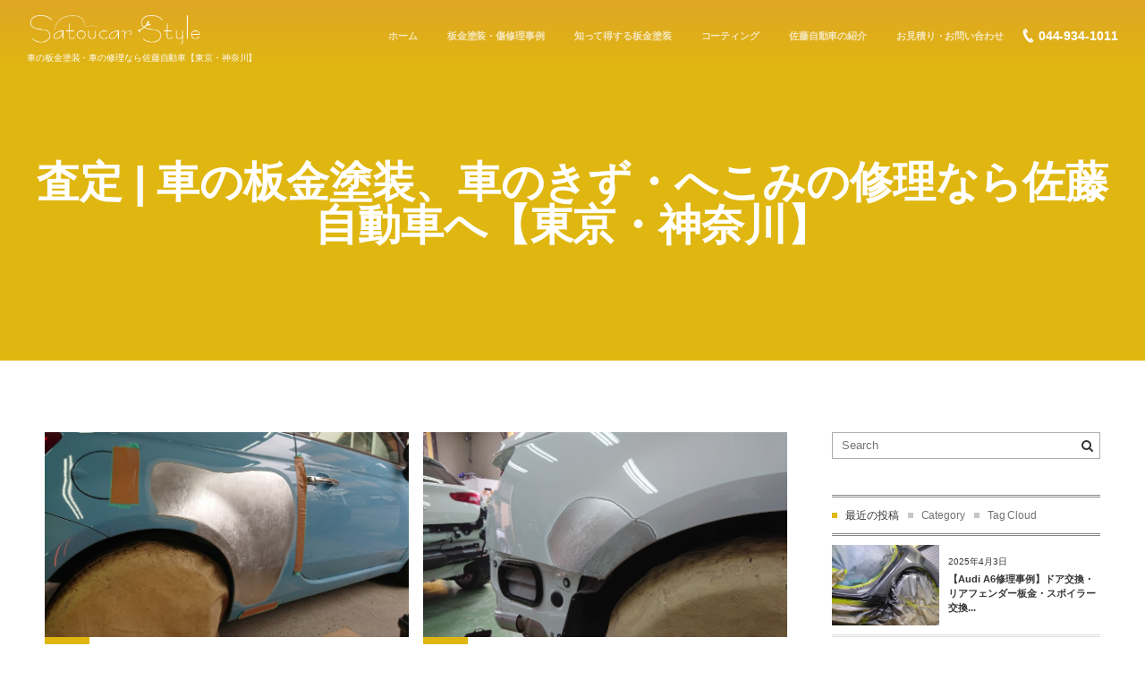

--- FILE ---
content_type: text/html; charset=UTF-8
request_url: http://satoucar-style.com/tag/%E6%9F%BB%E5%AE%9A/
body_size: 14497
content:
<!DOCTYPE html>
<html lang="ja"
	prefix="og: https://ogp.me/ns#"  class="no-js">
<head prefix="og: http://ogp.me/ns# fb: http://ogp.me/ns/fb# blog: http://ogp.me/ns/website#">
<meta charset="UTF-8" />
<meta http-equiv="X-UA-Compatible" content="IE=edge" />
<meta name="viewport" content="width=device-width,initial-scale=1,minimum-scale=1,maximum-scale=1,user-scalable=no" />
<meta name="keywords" content="査定 | 車の板金塗装、車のきず・へこみの修理なら佐藤自動車へ【東京・神奈川】keyword1, keyword2, keyword3" /><meta name="description" content="査定 | 車の板金塗装、車のきず・へこみの修理なら佐藤自動車へ【東京・神奈川】タグの記事一覧" /><meta property="og:title" content="査定 | 車の板金塗装、車のきず・へこみの修理なら佐藤自動車へ【東京・神奈川】 | 車の板金塗装、車のきず・へこみの修理なら佐藤自動車へ【東京・神奈川】" /><meta property="og:type" content="article" /><meta property="og:url" content="http://satoucar-style.com/tag/%E6%9F%BB%E5%AE%9A/" /><meta property="og:image" content="" /><meta property="og:description" content="査定 | 車の板金塗装、車のきず・へこみの修理なら佐藤自動車へ【東京・神奈川】タグの記事一覧" /><link rel="canonical" href="http://satoucar-style.com/tag/%e6%9f%bb%e5%ae%9a/" /><link rel="pingback" href="http://satoucar-style.com/xmlrpc.php" />

		<!-- All in One SEO 4.1.5.3 -->
		<title>査定 | 車の板金塗装、車のきず・へこみの修理なら佐藤自動車へ【東京・神奈川】</title>
		<meta name="robots" content="max-image-preview:large" />
		<link rel="canonical" href="http://satoucar-style.com/tag/%E6%9F%BB%E5%AE%9A/" />

		<!-- Global site tag (gtag.js) - Google Analytics -->
<script async src="https://www.googletagmanager.com/gtag/js?id=UA-75935743-1"></script>
<script>
 window.dataLayer = window.dataLayer || [];
 function gtag(){dataLayer.push(arguments);}
 gtag('js', new Date());

 gtag('config', 'UA-75935743-1');
</script>
		<script type="application/ld+json" class="aioseo-schema">
			{"@context":"https:\/\/schema.org","@graph":[{"@type":"WebSite","@id":"http:\/\/satoucar-style.com\/#website","url":"http:\/\/satoucar-style.com\/","name":"\u8eca\u306e\u677f\u91d1\u5857\u88c5\u3001\u8eca\u306e\u304d\u305a\u30fb\u3078\u3053\u307f\u306e\u4fee\u7406\u306a\u3089\u4f50\u85e4\u81ea\u52d5\u8eca\u3078\u3010\u6771\u4eac\u30fb\u795e\u5948\u5ddd\u3011","description":"\u677f\u91d1\u5857\u88c5\u30fb\u8eca\u306e\u304d\u305a\u30fb\u3078\u3053\u307f\u306e\u4e8b\u306a\u3089\u306e\u795e\u5948\u5ddd\u770c\u5ddd\u5d0e\u5e02\u306e\u4f50\u85e4\u81ea\u52d5\u8eca\u3010\u56fd\u7523\u8eca\u30fb\u5916\u8eca\u3011","inLanguage":"ja","publisher":{"@id":"http:\/\/satoucar-style.com\/#organization"}},{"@type":"Organization","@id":"http:\/\/satoucar-style.com\/#organization","name":"\u8eca\u306e\u677f\u91d1\u5857\u88c5\u3001\u8eca\u306e\u304d\u305a\u30fb\u3078\u3053\u307f\u306e\u4fee\u7406\u306a\u3089\u4f50\u85e4\u81ea\u52d5\u8eca\u3078\u3010\u6771\u4eac\u30fb\u795e\u5948\u5ddd\u3011","url":"http:\/\/satoucar-style.com\/"},{"@type":"BreadcrumbList","@id":"http:\/\/satoucar-style.com\/tag\/%E6%9F%BB%E5%AE%9A\/#breadcrumblist","itemListElement":[{"@type":"ListItem","@id":"http:\/\/satoucar-style.com\/#listItem","position":1,"item":{"@type":"WebPage","@id":"http:\/\/satoucar-style.com\/","name":"\u30db\u30fc\u30e0","description":"\u8eca\uff08\u56fd\u7523\u8eca\u30fb\u5916\u8eca\uff09\u306e\u677f\u91d1\u5857\u88c5\u3001\u8eca\u306e\u304d\u305a\u3084\u3078\u3053\u307f\u306e\u4fee\u7406\u306e\u4e8b\u306a\u3089\u795e\u5948\u5ddd\u770c\u5ddd\u5d0e\u5e02\u306e\u4f50\u85e4\u81ea\u52d5\u8eca\u3078\u3002\u30ab\u30fc\u30b3\u30f3\u30b0\u30e9\u30f3\u30d7\u30ea\u30671200\u5e97\u8217\u306e\u9802\u70b9\u306b\u305f\u3063\u305f\u6280\u8853\u529b\u3068\u6e80\u8db3\u6c38\u4e45\u4fdd\u8a3c\u3067\u3042\u306a\u305f\u306e\u611b\u8eca\u306b\u300c\u5b89\u5168\u3068\u5b89\u5fc3\u300d\u3092\u304a\u5c4a\u3051\u3059\u308b\u4e8b\u3092\u304a\u7d04\u675f\u3044\u305f\u3057\u307e\u3059\u3002","url":"http:\/\/satoucar-style.com\/"},"nextItem":"http:\/\/satoucar-style.com\/tag\/%e6%9f%bb%e5%ae%9a\/#listItem"},{"@type":"ListItem","@id":"http:\/\/satoucar-style.com\/tag\/%e6%9f%bb%e5%ae%9a\/#listItem","position":2,"item":{"@type":"WebPage","@id":"http:\/\/satoucar-style.com\/tag\/%e6%9f%bb%e5%ae%9a\/","name":"\u67fb\u5b9a","url":"http:\/\/satoucar-style.com\/tag\/%e6%9f%bb%e5%ae%9a\/"},"previousItem":"http:\/\/satoucar-style.com\/#listItem"}]},{"@type":"CollectionPage","@id":"http:\/\/satoucar-style.com\/tag\/%E6%9F%BB%E5%AE%9A\/#collectionpage","url":"http:\/\/satoucar-style.com\/tag\/%E6%9F%BB%E5%AE%9A\/","name":"\u67fb\u5b9a | \u8eca\u306e\u677f\u91d1\u5857\u88c5\u3001\u8eca\u306e\u304d\u305a\u30fb\u3078\u3053\u307f\u306e\u4fee\u7406\u306a\u3089\u4f50\u85e4\u81ea\u52d5\u8eca\u3078\u3010\u6771\u4eac\u30fb\u795e\u5948\u5ddd\u3011","inLanguage":"ja","isPartOf":{"@id":"http:\/\/satoucar-style.com\/#website"},"breadcrumb":{"@id":"http:\/\/satoucar-style.com\/tag\/%E6%9F%BB%E5%AE%9A\/#breadcrumblist"}}]}
		</script>
		<!-- All in One SEO -->

<link rel='dns-prefetch' href='//ajax.googleapis.com' />
<link rel='dns-prefetch' href='//s.w.org' />
<link rel="alternate" type="application/rss+xml" title="車の板金塗装、車のきず・へこみの修理なら佐藤自動車へ【東京・神奈川】 &raquo; フィード" href="http://satoucar-style.com/feed/" />
<link rel="alternate" type="application/rss+xml" title="車の板金塗装、車のきず・へこみの修理なら佐藤自動車へ【東京・神奈川】 &raquo; 査定 タグのフィード" href="http://satoucar-style.com/tag/%e6%9f%bb%e5%ae%9a/feed/" />
		<script type="text/javascript">
			window._wpemojiSettings = {"baseUrl":"https:\/\/s.w.org\/images\/core\/emoji\/11\/72x72\/","ext":".png","svgUrl":"https:\/\/s.w.org\/images\/core\/emoji\/11\/svg\/","svgExt":".svg","source":{"concatemoji":"http:\/\/satoucar-style.com\/wp-includes\/js\/wp-emoji-release.min.js?ver=4.9.26"}};
			!function(e,a,t){var n,r,o,i=a.createElement("canvas"),p=i.getContext&&i.getContext("2d");function s(e,t){var a=String.fromCharCode;p.clearRect(0,0,i.width,i.height),p.fillText(a.apply(this,e),0,0);e=i.toDataURL();return p.clearRect(0,0,i.width,i.height),p.fillText(a.apply(this,t),0,0),e===i.toDataURL()}function c(e){var t=a.createElement("script");t.src=e,t.defer=t.type="text/javascript",a.getElementsByTagName("head")[0].appendChild(t)}for(o=Array("flag","emoji"),t.supports={everything:!0,everythingExceptFlag:!0},r=0;r<o.length;r++)t.supports[o[r]]=function(e){if(!p||!p.fillText)return!1;switch(p.textBaseline="top",p.font="600 32px Arial",e){case"flag":return s([55356,56826,55356,56819],[55356,56826,8203,55356,56819])?!1:!s([55356,57332,56128,56423,56128,56418,56128,56421,56128,56430,56128,56423,56128,56447],[55356,57332,8203,56128,56423,8203,56128,56418,8203,56128,56421,8203,56128,56430,8203,56128,56423,8203,56128,56447]);case"emoji":return!s([55358,56760,9792,65039],[55358,56760,8203,9792,65039])}return!1}(o[r]),t.supports.everything=t.supports.everything&&t.supports[o[r]],"flag"!==o[r]&&(t.supports.everythingExceptFlag=t.supports.everythingExceptFlag&&t.supports[o[r]]);t.supports.everythingExceptFlag=t.supports.everythingExceptFlag&&!t.supports.flag,t.DOMReady=!1,t.readyCallback=function(){t.DOMReady=!0},t.supports.everything||(n=function(){t.readyCallback()},a.addEventListener?(a.addEventListener("DOMContentLoaded",n,!1),e.addEventListener("load",n,!1)):(e.attachEvent("onload",n),a.attachEvent("onreadystatechange",function(){"complete"===a.readyState&&t.readyCallback()})),(n=t.source||{}).concatemoji?c(n.concatemoji):n.wpemoji&&n.twemoji&&(c(n.twemoji),c(n.wpemoji)))}(window,document,window._wpemojiSettings);
		</script>
		<style type="text/css">
img.wp-smiley,
img.emoji {
	display: inline !important;
	border: none !important;
	box-shadow: none !important;
	height: 1em !important;
	width: 1em !important;
	margin: 0 .07em !important;
	vertical-align: -0.1em !important;
	background: none !important;
	padding: 0 !important;
}
</style>
<link rel='stylesheet' id='wow-css'  href='http://satoucar-style.com/wp-content/themes/dp-macchiato/css/animate.css?ver=4.9.26' type='text/css' media='all' />
<link rel='stylesheet' id='digipress-css'  href='http://satoucar-style.com/wp-content/themes/dp-macchiato/css/style.css?ver=20170324062149' type='text/css' media='all' />
<link rel='stylesheet' id='dp-visual-css'  href='http://satoucar-style.com/wp-content/uploads/digipress/macchiato/css/visual-custom.css?ver=20190223054047' type='text/css' media='all' />
<link rel='stylesheet' id='contact-form-7-css'  href='http://satoucar-style.com/wp-content/plugins/contact-form-7/includes/css/styles.css?ver=5.1.6' type='text/css' media='all' />
<link rel='stylesheet' id='contact-form-7-confirm-css'  href='http://satoucar-style.com/wp-content/plugins/contact-form-7-add-confirm/includes/css/styles.css?ver=5.1' type='text/css' media='all' />
<link rel='stylesheet' id='flexible-faq-css'  href='http://satoucar-style.com/wp-content/plugins/flexible-faq/css/flexible-faq.css?ver=0.1' type='text/css' media='all' />
<link rel='stylesheet' id='toc-screen-css'  href='http://satoucar-style.com/wp-content/plugins/table-of-contents-plus/screen.min.css?ver=1509' type='text/css' media='all' />
<link rel='stylesheet' id='wp-v-icons-css-css'  href='http://satoucar-style.com/wp-content/plugins/wp-visual-icon-fonts/css/wpvi-fa4.css?ver=4.9.26' type='text/css' media='all' />
<link rel='stylesheet' id='parent-style-css'  href='http://satoucar-style.com/wp-content/themes/dp-macchiato/style.css?ver=4.9.26' type='text/css' media='all' />
<link rel='stylesheet' id='fancybox-css'  href='http://satoucar-style.com/wp-content/plugins/easy-fancybox/css/jquery.fancybox.min.css?ver=1.3.24' type='text/css' media='screen' />
<script type='text/javascript' src='https://ajax.googleapis.com/ajax/libs/jquery/1/jquery.min.js?ver=4.9.26'></script>
<link rel='https://api.w.org/' href='http://satoucar-style.com/wp-json/' />
<link rel="EditURI" type="application/rsd+xml" title="RSD" href="http://satoucar-style.com/xmlrpc.php?rsd" />
<link rel="wlwmanifest" type="application/wlwmanifest+xml" href="http://satoucar-style.com/wp-includes/wlwmanifest.xml" /> 
<!-- Favicon Rotator -->
<link rel="shortcut icon" href="http://satoucar-style.com/wp-content/uploads/2016/03/favicon-16x16.jpg" />
<!-- End Favicon Rotator -->
<script>j$=jQuery;</script><script>
document.addEventListener( 'wpcf7mailsent', function( event ) {
    location = 'http://satoucar-style.com/thanks/';
}, false );
</script></head>
<body class="archive tag tag-322 main-body">
<header id="header_container" class="header_container pc">
<div class="header_content clearfix">
<div class="h_group">
<h1 class="hd_title img wow fadeInDown"><a href="http://satoucar-style.com/" title="車の板金塗装、車のきず・へこみの修理なら佐藤自動車へ【東京・神奈川】"><img src="http://satoucar-style.com/wp-content/uploads/digipress/macchiato/title/logo.png" alt="車の板金塗装、車のきず・へこみの修理なら佐藤自動車へ【東京・神奈川】" /></a></h1><h2 class="caption wow fadeInUp">車の板金塗装・車の修理なら佐藤自動車【東京・神奈川】</h2></div>
<div class="r_block">
<nav id="global_menu_nav" class="global_menu_nav  wow fadeInDown" data-wow-delay="0.3s"><ul id="global_menu_ul" class=""><li id="menu-item-1436" class="menu-item menu-item-type-custom menu-item-object-custom menu-item-home"><a href="http://satoucar-style.com" class="menu-link">ホーム<span class="gnav-bd"></span></a></li>
<li id="menu-item-731" class="menu-item menu-item-type-taxonomy menu-item-object-category"><a href="http://satoucar-style.com/category/repair/" class="menu-link">板金塗装・傷修理事例<span class="gnav-bd"></span></a></li>
<li id="menu-item-730" class="menu-item menu-item-type-taxonomy menu-item-object-category"><a href="http://satoucar-style.com/category/obtained/" class="menu-link">知って得する板金塗装<span class="gnav-bd"></span></a></li>
<li id="menu-item-732" class="menu-item menu-item-type-taxonomy menu-item-object-category"><a href="http://satoucar-style.com/category/coating/" class="menu-link">コーティング<span class="gnav-bd"></span></a></li>
<li id="menu-item-733" class="menu-item menu-item-type-custom menu-item-object-custom menu-item-has-children"><a class="menu-link">佐藤自動車の紹介<span class="gnav-bd"></span></a>
<ul class="sub-menu">
	<li id="menu-item-28" class="menu-item menu-item-type-post_type menu-item-object-page"><a href="http://satoucar-style.com/appeal/" class="menu-link">佐藤自動車のこだわり</a></li>
	<li id="menu-item-27" class="menu-item menu-item-type-post_type menu-item-object-page"><a href="http://satoucar-style.com/service/" class="menu-link">サービス&#038;料金</a></li>
	<li id="menu-item-25" class="menu-item menu-item-type-post_type menu-item-object-page"><a href="http://satoucar-style.com/qa/" class="menu-link">よくある質問</a></li>
	<li id="menu-item-225" class="menu-item menu-item-type-taxonomy menu-item-object-category"><a href="http://satoucar-style.com/category/voice/" class="menu-link">お客様の声</a></li>
	<li id="menu-item-223" class="menu-item menu-item-type-post_type menu-item-object-page"><a href="http://satoucar-style.com/company/" class="menu-link">会社案内</a></li>
	<li id="menu-item-26" class="menu-item menu-item-type-post_type menu-item-object-page"><a href="http://satoucar-style.com/staff/" class="menu-link">スタッフ紹介</a></li>
	<li id="menu-item-23" class="menu-item menu-item-type-post_type menu-item-object-page"><a href="http://satoucar-style.com/recruit/" class="menu-link">採用情報</a></li>
</ul>
</li>
<li id="menu-item-22" class="menu-item menu-item-type-post_type menu-item-object-page"><a href="http://satoucar-style.com/contact/" class="menu-link">お見積り・お問い合わせ<span class="gnav-bd"></span></a></li>
</ul></nav><div id="hd_misc_div" class="hd_misc_div wow fadeInDown" data-wow-delay="0.3s">
<div id="hd_tel"><a href="tel:044-934-1011" class="icon-phone">044-934-1011</a></div></div></div><div id="expand_float_menu"><i class="icon-spaced-menu"></i></div></div></header><div id="container" class="dp-container pc clearfix not-home">
<section class="ct-hd"><h1 class="hd-title plx" data-sr="enter top move 20px reset"><span>査定 | 車の板金塗装、車のきず・へこみの修理なら佐藤自動車へ【東京・神奈川】</span></h1><div class="title-desc plx" data-sr="enter bottom move 15px wait 0.2s reset">Tagged</div></section><div class="content-wrap incontainer clearfix not-home">
<div id="content" class="content two-col right">
<section class="loop-section magazine one two_lines flip_hover pt1 clearfix"><div class="loop-div autopager two-col clearfix"><div class="gutter_size"></div><article id="post-4917" class="loop-article two-col cat-color89 two_lines wow fadeInUp"><div class="loop-post-thumb magazine one"><a href="http://satoucar-style.com/fiat-repair-6/" rel="bookmark" title="フィアット大損傷/事故車にならない修理方法！価値を下げない板金技術" class="thumb-link"><img src="http://satoucar-style.com/wp-content/uploads/2021/06/3IMG_20200226_132548.jpg" width="830" class="wp-post-image" alt="フィアット大損傷/事故車にならない修理方法！価値を下げない板金技術" /></a></div><div class="loop-article-content"><div class="title-line"><div class="loop-date"><time datetime="2021-07-14T11:10:31+00:00" class="updated"><span class="date_day_double">14</span><span class="date_month_en">Jul</span></time></div><h1 class="entry-title loop-title magazine one"><a href="http://satoucar-style.com/fiat-repair-6/" rel="bookmark" title="フィアット大損傷/事故車にならない修理方法！価値を下げない板金技術">フィアット大損傷/事故車にならない修理方法！価値を下げない板金技術</a></h1></div><div class="meta-cat"><a href="http://satoucar-style.com/category/repair/" rel="tag" class=" cat-color89">板金塗装・傷修理事例</a></div></div><div class="loop-excerpt entry-summary">「車を修理するとき、事故車になって車の価値が下がってしまうのではないか」 このような懸念をお持ちの方は多いかと思います。 ですが、ご安心ください。 大きな歪みや凹みができてしまった車でも、「事故車」扱いがされないように直すことは可能です！ 具体例として、今回は、フィアットの修理事例をご紹介します。 右側のリアフェンダー...</div><div class="more-link"><a href="http://satoucar-style.com/fiat-repair-6/" title="フィアット大損傷/事故車にならない修理方法！価値を下げない板金技術"><span>Read More</span></a></div><div class="loop-share-num"><div class="bg-likes"><i class="icon-facebook"></i><span class="share-num"></span></div><div class="bg-hatebu"><i class="icon-hatebu"></i><span class="share-num"></span></div></div><script>j$(function(){get_sns_share_count("http://satoucar-style.com/fiat-repair-6/", "post-4917");});</script></article><article id="post-3923" class="loop-article two-col cat-color89 two_lines wow fadeInUp"><div class="loop-post-thumb magazine one"><a href="http://satoucar-style.com/audi-repair-14/" rel="bookmark" title="アウディ修理工場/バンパー・フェンダー板金【復元技術】その考え方" class="thumb-link"><img src="http://satoucar-style.com/wp-content/uploads/2020/05/3IMG_20190914_153617.jpg" width="830" class="wp-post-image" alt="アウディ修理工場/バンパー・フェンダー板金【復元技術】その考え方" /></a></div><div class="loop-article-content"><div class="title-line"><div class="loop-date"><time datetime="2020-07-26T11:54:45+00:00" class="updated"><span class="date_day_double">26</span><span class="date_month_en">Jul</span></time></div><h1 class="entry-title loop-title magazine one"><a href="http://satoucar-style.com/audi-repair-14/" rel="bookmark" title="アウディ修理工場/バンパー・フェンダー板金【復元技術】その考え方">アウディ修理工場/バンパー・フェンダー板金【復元技術】その考え方</a></h1></div><div class="meta-cat"><a href="http://satoucar-style.com/category/repair/" rel="tag" class=" cat-color89">板金塗装・傷修理事例</a></div></div><div class="loop-excerpt entry-summary">今回は、アウディAの修理事例をご紹介します。 修理内容としては、リアバンパーとリアフェンダーを直していくものです。 タイヤの左上あたりに傷とへこみができてしまっていたので、元の形に復元することになりました。 一見、「これは本当に元どおりになるのか」と思われるへこみですが、プロの手による復元技術をご覧いただきたいと思いま...</div><div class="more-link"><a href="http://satoucar-style.com/audi-repair-14/" title="アウディ修理工場/バンパー・フェンダー板金【復元技術】その考え方"><span>Read More</span></a></div><div class="loop-share-num"><div class="bg-likes"><i class="icon-facebook"></i><span class="share-num"></span></div><div class="bg-hatebu"><i class="icon-hatebu"></i><span class="share-num"></span></div></div><script>j$(function(){get_sns_share_count("http://satoucar-style.com/audi-repair-14/", "post-3923");});</script></article><article id="post-3668" class="loop-article two-col cat-color89 two_lines wow fadeInUp"><div class="loop-post-thumb magazine one"><a href="http://satoucar-style.com/volkswagen-golf-repair-10/" rel="bookmark" title="車のプレスラインを使ったプロの板金修理方法【永久保証ができる訳】" class="thumb-link"><img src="http://satoucar-style.com/wp-content/uploads/2020/04/b6ff648d09549cc508e641fd11cf8d9d.jpg" width="830" class="wp-post-image" alt="車のプレスラインを使ったプロの板金修理方法【永久保証ができる訳】" /></a></div><div class="loop-article-content"><div class="title-line"><div class="loop-date"><time datetime="2020-05-23T02:39:32+00:00" class="updated"><span class="date_day_double">23</span><span class="date_month_en">May</span></time></div><h1 class="entry-title loop-title magazine one"><a href="http://satoucar-style.com/volkswagen-golf-repair-10/" rel="bookmark" title="車のプレスラインを使ったプロの板金修理方法【永久保証ができる訳】">車のプレスラインを使ったプロの板金修理方法【永久保証ができる訳】</a></h1></div><div class="meta-cat"><a href="http://satoucar-style.com/category/repair/" rel="tag" class=" cat-color89">板金塗装・傷修理事例</a></div></div><div class="loop-excerpt entry-summary">今回、フォルクスワーゲン・ゴルフの修理事例をご紹介します。 フロントドアの下部分にできた傷と凹みを直すものです。 この記事では、「プレスラインを利用することで、完成度の高い修理ができる」というお話をします。 「プレスライン」とは、車のパーツとなる鉄板をプレス機で抑えたときにできる凹凸のこと。 このプレスラインが入ること...</div><div class="more-link"><a href="http://satoucar-style.com/volkswagen-golf-repair-10/" title="車のプレスラインを使ったプロの板金修理方法【永久保証ができる訳】"><span>Read More</span></a></div><div class="loop-share-num"><div class="bg-likes"><i class="icon-facebook"></i><span class="share-num"></span></div><div class="bg-hatebu"><i class="icon-hatebu"></i><span class="share-num"></span></div></div><script>j$(function(){get_sns_share_count("http://satoucar-style.com/volkswagen-golf-repair-10/", "post-3668");});</script></article></div></section></div><aside id="sidebar" class="sidebar right first">
<div id="dpwidgetsearch-2" class="widget-box dp_search_form slider_fx"><form method="get" id="searchform" action="http://satoucar-style.com/">
<div class="searchtext_div"><label for="searchtext" class="assistive-text">Search</label>
<input type="text" class="field searchtext" name="s" id="searchtext" placeholder="Search" /></div>
<input type="submit" class="searchsubmit" name="submit" value="" />
</form>
</div><div id="dptabwidget-2" class="widget-box dp_tab_widget slider_fx"><div class="dp_tab_widget"><ul class="dp_tab_widget_ul clearfix"><li id="tab_newPost" class="dp_tab_title active_tab">最近の投稿</li><li id="tab_category" class="dp_tab_title inactive_tab">Category</li><li id="tab_tagCloud" class="dp_tab_title inactive_tab">Tag Cloud</li></ul><div class="dp_tab_contents"><div id="tab_newPost_content" class="first_tab"><ul class="recent_entries thumb"><li id="wlp-138697e44ba6f017-7075" class="clearfix"><div class="widget-post-thumb thumb"><img src="http://satoucar-style.com/wp-content/uploads/2025/04/IMG_20250329_201736-300x225.jpg" width="300" class="wp-post-image" alt="【Audi A6修理事例】ドア交換・リアフェンダー板金・スポイラー交換で車の価値を守るプロの技" /></div><div class="excerpt_div clearfix"><time datetime="2025-04-03T21:31:07+00:00" class="widget-time">2025年4月3日</time><h4 class="excerpt_title_wid"><a href="http://satoucar-style.com/post-7075/" rel="bookmark" title="【Audi A6修理事例】ドア交換・リアフェンダー板金・スポイラー交換で車の価値を守るプロの技" class="item-link">【Audi A6修理事例】ドア交換・リアフェンダー板金・スポイラー交換...</a></h4></div><script>j$(function() {get_sns_share_count("http://satoucar-style.com/post-7075/", "wlp-138697e44ba6f017-7075");});</script></li><li id="wlp-117697e44ba77323-7071" class="clearfix"><div class="widget-post-thumb thumb"><img src="http://satoucar-style.com/wp-content/uploads/2025/03/7dd4c3f74f006b34bb1d70d7adebd54e-1-300x169.jpg" width="300" class="wp-post-image" alt="【徹底解説】板金塗装を保険会社から紹介された修理工場に依頼しても大丈夫？後悔しないための判断ポイント！" /></div><div class="excerpt_div clearfix"><time datetime="2025-03-31T21:10:17+00:00" class="widget-time">2025年3月31日</time><h4 class="excerpt_title_wid"><a href="http://satoucar-style.com/post-7071/" rel="bookmark" title="【徹底解説】板金塗装を保険会社から紹介された修理工場に依頼しても大丈夫？後悔しないための判断ポイント！" class="item-link">【徹底解説】板金塗装を保険会社から紹介された修理工場に依頼しても大丈夫...</a></h4></div><script>j$(function() {get_sns_share_count("http://satoucar-style.com/post-7071/", "wlp-117697e44ba77323-7071");});</script></li><li id="wlp-111697e44ba82948-7065" class="clearfix"><div class="widget-post-thumb thumb"><img src="http://satoucar-style.com/wp-content/uploads/2024/03/09ba1828d4c31aab542c8ddf95292d15-300x225.jpeg" width="300" class="wp-post-image" alt="輸入車の事故修理で損をしない方法！保険を使うべきか徹底解説！" /></div><div class="excerpt_div clearfix"><time datetime="2025-03-19T22:06:02+00:00" class="widget-time">2025年3月19日</time><h4 class="excerpt_title_wid"><a href="http://satoucar-style.com/post-7065/" rel="bookmark" title="輸入車の事故修理で損をしない方法！保険を使うべきか徹底解説！" class="item-link">輸入車の事故修理で損をしない方法！保険を使うべきか徹底解説！</a></h4></div><script>j$(function() {get_sns_share_count("http://satoucar-style.com/post-7065/", "wlp-111697e44ba82948-7065");});</script></li><li id="wlp-473697e44ba8cf56-7063" class="clearfix"><div class="widget-post-thumb thumb"><img src="http://satoucar-style.com/wp-content/uploads/2025/02/IMG_20250203_171210-300x225.jpg" width="300" class="wp-post-image" alt="ベンツのバンパーの修理費用は？修理と交換の違いを徹底解説！" /></div><div class="excerpt_div clearfix"><time datetime="2025-03-18T21:35:35+00:00" class="widget-time">2025年3月18日</time><h4 class="excerpt_title_wid"><a href="http://satoucar-style.com/post-7063/" rel="bookmark" title="ベンツのバンパーの修理費用は？修理と交換の違いを徹底解説！" class="item-link">ベンツのバンパーの修理費用は？修理と交換の違いを徹底解説！</a></h4></div><script>j$(function() {get_sns_share_count("http://satoucar-style.com/post-7063/", "wlp-473697e44ba8cf56-7063");});</script></li><li id="wlp-295697e44ba9535d-7059" class="clearfix"><div class="widget-post-thumb thumb"><img src="http://satoucar-style.com/wp-content/uploads/2025/02/DSC_5788-300x169.jpg" width="300" class="wp-post-image" alt="輸入車の保険修理はどこが正解？ディーラー vs 板金専門店を徹底比較！" /></div><div class="excerpt_div clearfix"><time datetime="2025-03-11T00:11:27+00:00" class="widget-time">2025年3月11日</time><h4 class="excerpt_title_wid"><a href="http://satoucar-style.com/post-7059/" rel="bookmark" title="輸入車の保険修理はどこが正解？ディーラー vs 板金専門店を徹底比較！" class="item-link">輸入車の保険修理はどこが正解？ディーラー vs 板金専門店を徹底比較！</a></h4></div><script>j$(function() {get_sns_share_count("http://satoucar-style.com/post-7059/", "wlp-295697e44ba9535d-7059");});</script></li></ul></div><div id="tab_category_content" class="tab_category_content"><div class="widget widget_categories"> 		<ul>
	<li class="cat-item cat-item-3"><a href="http://satoucar-style.com/category/obtained/" >知って得する板金塗装</a>
</li>
	<li class="cat-item cat-item-8"><a href="http://satoucar-style.com/category/voice/" >お客様の声</a>
</li>
	<li class="cat-item cat-item-110"><a href="http://satoucar-style.com/category/coating/" >コーティング</a>
</li>
	<li class="cat-item cat-item-89"><a href="http://satoucar-style.com/category/repair/" >板金塗装・傷修理事例</a>
</li>
		</ul>
</div></div><div id="tab_tagCloud_content"><div class="widget widget_tag_cloud"> <div class="tagcloud"><a href="http://satoucar-style.com/tag/%e6%9d%bf%e9%87%91%e5%a1%97%e8%a3%85/" class="tag-cloud-link tag-link-11 tag-link-position-1" style="font-size: 11px;">板金塗装</a>
<a href="http://satoucar-style.com/tag/%e5%a1%97%e8%a3%85/" class="tag-cloud-link tag-link-19 tag-link-position-2" style="font-size: 11px;">塗装</a>
<a href="http://satoucar-style.com/tag/bmw/" class="tag-cloud-link tag-link-60 tag-link-position-3" style="font-size: 11px;">BMW</a>
<a href="http://satoucar-style.com/tag/%e4%bd%90%e8%97%a4%e8%87%aa%e5%8b%95%e8%bb%8a/" class="tag-cloud-link tag-link-45 tag-link-position-4" style="font-size: 11px;">佐藤自動車</a>
<a href="http://satoucar-style.com/tag/%e5%82%b7/" class="tag-cloud-link tag-link-31 tag-link-position-5" style="font-size: 11px;">傷</a>
<a href="http://satoucar-style.com/tag/%e3%83%90%e3%83%b3%e3%83%91%e3%83%bc/" class="tag-cloud-link tag-link-61 tag-link-position-6" style="font-size: 11px;">バンパー</a>
<a href="http://satoucar-style.com/tag/%e6%9d%bf%e9%87%91/" class="tag-cloud-link tag-link-24 tag-link-position-7" style="font-size: 11px;">板金</a>
<a href="http://satoucar-style.com/tag/%e4%bf%ae%e7%90%86/" class="tag-cloud-link tag-link-50 tag-link-position-8" style="font-size: 11px;">修理</a>
<a href="http://satoucar-style.com/tag/%e8%84%b1%e7%9d%80/" class="tag-cloud-link tag-link-37 tag-link-position-9" style="font-size: 11px;">脱着</a>
<a href="http://satoucar-style.com/tag/%e8%bb%8a%e4%b8%a1%e4%bf%9d%e9%99%ba/" class="tag-cloud-link tag-link-54 tag-link-position-10" style="font-size: 11px;">車両保険</a>
<a href="http://satoucar-style.com/tag/%e3%82%a2%e3%83%b3%e3%82%b1%e3%83%bc%e3%83%88/" class="tag-cloud-link tag-link-46 tag-link-position-11" style="font-size: 11px;">アンケート</a>
<a href="http://satoucar-style.com/tag/%e7%a5%9e%e5%a5%88%e5%b7%9d%e7%9c%8c/" class="tag-cloud-link tag-link-58 tag-link-position-12" style="font-size: 11px;">神奈川県</a>
<a href="http://satoucar-style.com/tag/%e5%b7%9d%e5%b4%8e%e5%b8%82/" class="tag-cloud-link tag-link-48 tag-link-position-13" style="font-size: 11px;">川崎市</a>
<a href="http://satoucar-style.com/tag/%e3%82%a2%e3%82%a6%e3%83%87%e3%82%a3/" class="tag-cloud-link tag-link-187 tag-link-position-14" style="font-size: 11px;">アウディ</a>
<a href="http://satoucar-style.com/tag/%e5%8f%a3%e3%82%b3%e3%83%9f/" class="tag-cloud-link tag-link-49 tag-link-position-15" style="font-size: 11px;">口コミ</a>
<a href="http://satoucar-style.com/tag/%e7%a5%9e%e5%a5%88%e5%b7%9d/" class="tag-cloud-link tag-link-12 tag-link-position-16" style="font-size: 11px;">神奈川</a>
<a href="http://satoucar-style.com/tag/%e6%9d%b1%e4%ba%ac/" class="tag-cloud-link tag-link-25 tag-link-position-17" style="font-size: 11px;">東京</a>
<a href="http://satoucar-style.com/tag/%e8%87%aa%e5%8b%95%e8%bb%8a%e4%bf%9d%e9%99%ba/" class="tag-cloud-link tag-link-52 tag-link-position-18" style="font-size: 11px;">自動車保険</a>
<a href="http://satoucar-style.com/tag/%e4%bf%ae%e7%90%86%e5%b7%a5%e5%a0%b4/" class="tag-cloud-link tag-link-186 tag-link-position-19" style="font-size: 11px;">修理工場</a>
<a href="http://satoucar-style.com/tag/%e5%88%87%e3%82%8c/" class="tag-cloud-link tag-link-184 tag-link-position-20" style="font-size: 11px;">切れ</a>
<a href="http://satoucar-style.com/tag/%e7%a3%a8%e3%81%8d/" class="tag-cloud-link tag-link-35 tag-link-position-21" style="font-size: 11px;">磨き</a>
<a href="http://satoucar-style.com/tag/%e3%83%91%e3%83%86/" class="tag-cloud-link tag-link-36 tag-link-position-22" style="font-size: 11px;">パテ</a>
<a href="http://satoucar-style.com/tag/%e7%a9%b4%e5%9f%8b%e3%82%81/" class="tag-cloud-link tag-link-183 tag-link-position-23" style="font-size: 11px;">穴埋め</a>
<a href="http://satoucar-style.com/tag/%e3%82%b3%e3%83%b3%e3%83%91%e3%82%a6%e3%83%b3%e3%83%89/" class="tag-cloud-link tag-link-33 tag-link-position-24" style="font-size: 11px;">コンパウンド</a>
<a href="http://satoucar-style.com/tag/%e5%b7%9d%e5%b4%8e/" class="tag-cloud-link tag-link-20 tag-link-position-25" style="font-size: 11px;">川崎</a>
<a href="http://satoucar-style.com/tag/%e9%96%a2%e8%a5%bf%e3%83%9a%e3%82%a4%e3%83%b3%e3%83%88/" class="tag-cloud-link tag-link-40 tag-link-position-26" style="font-size: 11px;">関西ペイント</a>
<a href="http://satoucar-style.com/tag/%e5%af%be%e7%89%a9%e4%bf%9d%e9%99%ba/" class="tag-cloud-link tag-link-53 tag-link-position-27" style="font-size: 11px;">対物保険</a>
<a href="http://satoucar-style.com/tag/%e3%81%8a%e5%ae%a2%e6%a7%98%e3%81%ae%e5%a3%b0/" class="tag-cloud-link tag-link-47 tag-link-position-28" style="font-size: 11px;">お客様の声</a>
<a href="http://satoucar-style.com/tag/%e7%ad%89%e7%b4%9a/" class="tag-cloud-link tag-link-57 tag-link-position-29" style="font-size: 11px;">等級</a>
<a href="http://satoucar-style.com/tag/x%ef%bc%91/" class="tag-cloud-link tag-link-153 tag-link-position-30" style="font-size: 11px;">X１</a>
<a href="http://satoucar-style.com/tag/%e6%93%a6%e3%82%8a%e5%82%b7/" class="tag-cloud-link tag-link-185 tag-link-position-31" style="font-size: 11px;">擦り傷</a>
<a href="http://satoucar-style.com/tag/%e5%a1%97%e6%96%99/" class="tag-cloud-link tag-link-39 tag-link-position-32" style="font-size: 11px;">塗料</a>
<a href="http://satoucar-style.com/tag/%ef%bd%92%ef%bd%8d/" class="tag-cloud-link tag-link-43 tag-link-position-33" style="font-size: 11px;">ＲＭ</a>
<a href="http://satoucar-style.com/tag/%e8%bb%8a%e5%af%be%e8%bb%8a%e9%99%90%e5%ae%9a%e4%bf%9d%e9%99%ba/" class="tag-cloud-link tag-link-56 tag-link-position-34" style="font-size: 11px;">車対車限定保険</a>
<a href="http://satoucar-style.com/tag/%e8%a3%9c%e4%bf%ae/" class="tag-cloud-link tag-link-32 tag-link-position-35" style="font-size: 11px;">補修</a>
<a href="http://satoucar-style.com/tag/%e3%83%ad%e3%83%83%e3%82%af%e3%83%9a%e3%82%a4%e3%83%b3%e3%83%88/" class="tag-cloud-link tag-link-42 tag-link-position-36" style="font-size: 11px;">ロックペイント</a>
<a href="http://satoucar-style.com/tag/%e7%bc%b6%e3%82%b9%e3%83%97%e3%83%ac%e3%83%bc/" class="tag-cloud-link tag-link-34 tag-link-position-37" style="font-size: 11px;">缶スプレー</a>
<a href="http://satoucar-style.com/tag/1%e3%82%b7%e3%83%aa%e3%83%bc%e3%82%ba/" class="tag-cloud-link tag-link-62 tag-link-position-38" style="font-size: 11px;">1シリーズ</a>
<a href="http://satoucar-style.com/tag/%e3%82%bf%e3%82%b0/" class="tag-cloud-link tag-link-23 tag-link-position-39" style="font-size: 11px;">タグ</a>
<a href="http://satoucar-style.com/tag/%e4%b8%80%e8%88%ac%e8%bb%8a%e4%b8%a1%e4%bf%9d%e9%99%ba/" class="tag-cloud-link tag-link-55 tag-link-position-40" style="font-size: 11px;">一般車両保険</a>
<a href="http://satoucar-style.com/tag/%e5%b7%a5%e5%a0%b4/" class="tag-cloud-link tag-link-27 tag-link-position-41" style="font-size: 11px;">工場</a>
<a href="http://satoucar-style.com/tag/%e3%83%97%e3%83%ac%e3%83%9e%e3%82%b7%e3%83%bc/" class="tag-cloud-link tag-link-188 tag-link-position-42" style="font-size: 11px;">プレマシー</a>
<a href="http://satoucar-style.com/tag/%e3%82%a2%e3%82%af%e3%82%b5%e3%83%ab%e3%82%bf/" class="tag-cloud-link tag-link-44 tag-link-position-43" style="font-size: 11px;">アクサルタ</a>
<a href="http://satoucar-style.com/tag/%e6%97%a5%e6%9c%ac%e3%83%9a%e3%82%a4%e3%83%b3%e3%83%88/" class="tag-cloud-link tag-link-41 tag-link-position-44" style="font-size: 11px;">日本ペイント</a>
<a href="http://satoucar-style.com/tag/%e3%83%93%e3%83%bc%e3%83%a0/" class="tag-cloud-link tag-link-38 tag-link-position-45" style="font-size: 11px;">ビーム</a></div>
</div></div></div></div></div><div id="categories-2" class="widget-box widget_categories slider_fx"><h1 class="wd-title"><span>カテゴリー</span></h1>		<ul>
	<li class="cat-item cat-item-3"><a href="http://satoucar-style.com/category/obtained/" >知って得する板金塗装</a>
</li>
	<li class="cat-item cat-item-8"><a href="http://satoucar-style.com/category/voice/" >お客様の声</a>
</li>
	<li class="cat-item cat-item-110"><a href="http://satoucar-style.com/category/coating/" >コーティング</a>
</li>
	<li class="cat-item cat-item-89"><a href="http://satoucar-style.com/category/repair/" >板金塗装・傷修理事例</a>
</li>
		</ul>
</div><div id="calendar-2" class="widget-box widget_calendar slider_fx"><div id="calendar_wrap" class="calendar_wrap"><table id="wp-calendar">
	<caption>2026年2月</caption>
	<thead>
	<tr>
		<th scope="col" title="月曜日">月</th>
		<th scope="col" title="火曜日">火</th>
		<th scope="col" title="水曜日">水</th>
		<th scope="col" title="木曜日">木</th>
		<th scope="col" title="金曜日">金</th>
		<th scope="col" title="土曜日">土</th>
		<th scope="col" title="日曜日">日</th>
	</tr>
	</thead>

	<tfoot>
	<tr>
		<td colspan="3" id="prev"><a href="http://satoucar-style.com/2025/04/">&laquo; 4月</a></td>
		<td class="pad">&nbsp;</td>
		<td colspan="3" id="next" class="pad">&nbsp;</td>
	</tr>
	</tfoot>

	<tbody>
	<tr>
		<td colspan="6" class="pad">&nbsp;</td><td id="today">1</td>
	</tr>
	<tr>
		<td>2</td><td>3</td><td>4</td><td>5</td><td>6</td><td>7</td><td>8</td>
	</tr>
	<tr>
		<td>9</td><td>10</td><td>11</td><td>12</td><td>13</td><td>14</td><td>15</td>
	</tr>
	<tr>
		<td>16</td><td>17</td><td>18</td><td>19</td><td>20</td><td>21</td><td>22</td>
	</tr>
	<tr>
		<td>23</td><td>24</td><td>25</td><td>26</td><td>27</td><td>28</td>
		<td class="pad" colspan="1">&nbsp;</td>
	</tr>
	</tbody>
	</table></div></div><div class="fb-page" data-href="https://www.facebook.com/satoucar11/" data-adapt-container-width="true" data-width="340" data-height="350" data-show-facepile="true" data-tabs="timeline" data-hide-cover="false" data-small-header="false"><blockquote cite="https://www.facebook.com/satoucar11/" class="fb-xfbml-parse-ignore"><a href="https://www.facebook.com/satoucar11/">車の板金塗装、車のきず・へこみの修理なら佐藤自動車へ【東京・神奈川】</a></blockquote></div></aside>
</div><nav id="dp_breadcrumb_nav" class="dp_breadcrumb clearfix"><ul><li itemscope itemtype="http://data-vocabulary.org/Breadcrumb"><a href="http://satoucar-style.com/" itemprop="url" class="nav_home"><span itemprop="title">HOME</span></a></li><li itemscope itemtype="http://data-vocabulary.org/Breadcrumb"><span itemprop="title">査定</span></li></ul></nav><footer id="footer" class="clearfix">
<div class="ft-container">
<div class="ft-widget-content">
<div class="widget-area one clearfix">
<div id="dpmostviewedpostswidget-2" class="widget-box dp_recent_posts_widget slider_fx"><h1 class="wd-title wow fadeInDown"><span>人気コンテンツ best3</span></h1><ul class="recent_entries thumb"><li id="wlp-489697e44bb1531b-501" class="clearfix has_rank"><div class="widget-post-thumb thumb"><img src="http://satoucar-style.com/wp-content/uploads/2016/09/2016-09-25-12.59.20-300x169.jpg" width="300" class="wp-post-image" alt="ガラス損傷、リペア前" /></div><div class="excerpt_div clearfix"><time datetime="2016-09-26T12:50:04+00:00" class="widget-time">2016年9月26日</time><h4 class="excerpt_title_wid"><a href="http://satoucar-style.com/glass-repair/" rel="bookmark" title="フロントガラスのヒビ ！飛び石の割れは修理した方が良い？悪い？" class="item-link">フロントガラスのヒビ ！飛び石の割れは修理した方が良い？悪い？</a></h4><div class="meta-views widget-views">224862 views</div></div><span class="rank_label thumb">1</span><script>j$(function() {get_sns_share_count("http://satoucar-style.com/glass-repair/", "wlp-489697e44bb1531b-501");});</script></li><li id="wlp-113697e44bb21fe1-696" class="clearfix has_rank"><div class="widget-post-thumb thumb"><img src="http://satoucar-style.com/wp-content/uploads/2016/11/DSCN1219-300x225.jpg" width="300" class="wp-post-image" alt="バンパー傷修理完成（ジャガー）" /></div><div class="excerpt_div clearfix"><time datetime="2016-11-12T18:44:30+00:00" class="widget-time">2016年11月12日</time><h4 class="excerpt_title_wid"><a href="http://satoucar-style.com/bumper-scratches-repair/" rel="bookmark" title="車のバンパーに傷が！プロが教える修理費用と施工方法" class="item-link">車のバンパーに傷が！プロが教える修理費用と施工方法</a></h4><div class="meta-views widget-views">207418 views</div></div><span class="rank_label thumb">2</span><script>j$(function() {get_sns_share_count("http://satoucar-style.com/bumper-scratches-repair/", "wlp-113697e44bb21fe1-696");});</script></li><li id="wlp-105697e44bb2bc13-385" class="clearfix has_rank"><div class="widget-post-thumb thumb"><img src="http://satoucar-style.com/wp-content/uploads/2016/03/saiyou-300x197.jpg" width="300" class="wp-post-image" alt="車の傷の修理代。ディーラーと修理工場の費用ってどう違う？" /></div><div class="excerpt_div clearfix"><time datetime="2016-08-28T18:34:54+00:00" class="widget-time">2016年8月28日</time><h4 class="excerpt_title_wid"><a href="http://satoucar-style.com/repairs-of-car-scratches/" rel="bookmark" title="車の傷の修理代。ディーラーと修理工場の費用ってどう違う？" class="item-link">車の傷の修理代。ディーラーと修理工場の費用ってどう違う？</a></h4><div class="meta-views widget-views">166146 views</div></div><span class="rank_label thumb">3</span><script>j$(function() {get_sns_share_count("http://satoucar-style.com/repairs-of-car-scratches/", "wlp-105697e44bb2bc13-385");});</script></li></ul></div></div>
<div class="widget-area two clearfix">
<div id="dptabwidget-3" class="widget-box dp_tab_widget slider_fx"><div class="dp_tab_widget"><ul class="dp_tab_widget_ul clearfix"><li id="tab_newPost" class="dp_tab_title active_tab">最近の投稿</li><li id="tab_category" class="dp_tab_title inactive_tab">Category</li><li id="tab_archive" class="dp_tab_title inactive_tab">アーカイブ</li></ul><div class="dp_tab_contents"><div id="tab_newPost_content" class="first_tab"><ul class="recent_entries thumb"><li id="wlp-256697e44bb3f0fb-7075" class="clearfix"><div class="widget-post-thumb thumb"><img src="http://satoucar-style.com/wp-content/uploads/2025/04/IMG_20250329_201736-300x225.jpg" width="300" class="wp-post-image" alt="【Audi A6修理事例】ドア交換・リアフェンダー板金・スポイラー交換で車の価値を守るプロの技" /></div><div class="excerpt_div clearfix"><time datetime="2025-04-03T21:31:07+00:00" class="widget-time">2025年4月3日</time><h4 class="excerpt_title_wid"><a href="http://satoucar-style.com/post-7075/" rel="bookmark" title="【Audi A6修理事例】ドア交換・リアフェンダー板金・スポイラー交換で車の価値を守るプロの技" class="item-link">【Audi A6修理事例】ドア交換・リアフェンダー板金・スポイラー交換...</a></h4></div><script>j$(function() {get_sns_share_count("http://satoucar-style.com/post-7075/", "wlp-256697e44bb3f0fb-7075");});</script></li><li id="wlp-314697e44bb3f97d-7071" class="clearfix"><div class="widget-post-thumb thumb"><img src="http://satoucar-style.com/wp-content/uploads/2025/03/7dd4c3f74f006b34bb1d70d7adebd54e-1-300x169.jpg" width="300" class="wp-post-image" alt="【徹底解説】板金塗装を保険会社から紹介された修理工場に依頼しても大丈夫？後悔しないための判断ポイント！" /></div><div class="excerpt_div clearfix"><time datetime="2025-03-31T21:10:17+00:00" class="widget-time">2025年3月31日</time><h4 class="excerpt_title_wid"><a href="http://satoucar-style.com/post-7071/" rel="bookmark" title="【徹底解説】板金塗装を保険会社から紹介された修理工場に依頼しても大丈夫？後悔しないための判断ポイント！" class="item-link">【徹底解説】板金塗装を保険会社から紹介された修理工場に依頼しても大丈夫...</a></h4></div><script>j$(function() {get_sns_share_count("http://satoucar-style.com/post-7071/", "wlp-314697e44bb3f97d-7071");});</script></li><li id="wlp-401697e44bb40658-7065" class="clearfix"><div class="widget-post-thumb thumb"><img src="http://satoucar-style.com/wp-content/uploads/2024/03/09ba1828d4c31aab542c8ddf95292d15-300x225.jpeg" width="300" class="wp-post-image" alt="輸入車の事故修理で損をしない方法！保険を使うべきか徹底解説！" /></div><div class="excerpt_div clearfix"><time datetime="2025-03-19T22:06:02+00:00" class="widget-time">2025年3月19日</time><h4 class="excerpt_title_wid"><a href="http://satoucar-style.com/post-7065/" rel="bookmark" title="輸入車の事故修理で損をしない方法！保険を使うべきか徹底解説！" class="item-link">輸入車の事故修理で損をしない方法！保険を使うべきか徹底解説！</a></h4></div><script>j$(function() {get_sns_share_count("http://satoucar-style.com/post-7065/", "wlp-401697e44bb40658-7065");});</script></li></ul></div><div id="tab_category_content" class="tab_category_content"><div class="widget widget_categories"> 		<ul>
	<li class="cat-item cat-item-3"><a href="http://satoucar-style.com/category/obtained/" >知って得する板金塗装</a>
</li>
	<li class="cat-item cat-item-8"><a href="http://satoucar-style.com/category/voice/" >お客様の声</a>
</li>
	<li class="cat-item cat-item-110"><a href="http://satoucar-style.com/category/coating/" >コーティング</a>
</li>
	<li class="cat-item cat-item-89"><a href="http://satoucar-style.com/category/repair/" >板金塗装・傷修理事例</a>
</li>
		</ul>
</div></div><div id="tab_archive_content"><div class="widget widget_archive"> 		<label class="screen-reader-text" for="archives-dropdown--1"> </label>
		<select id="archives-dropdown--1" name="archive-dropdown" onchange='document.location.href=this.options[this.selectedIndex].value;'>
			
			<option value="">月を選択</option>
				<option value='http://satoucar-style.com/2025/04/'> 2025年4月 </option>
	<option value='http://satoucar-style.com/2025/03/'> 2025年3月 </option>
	<option value='http://satoucar-style.com/2025/02/'> 2025年2月 </option>
	<option value='http://satoucar-style.com/2024/12/'> 2024年12月 </option>
	<option value='http://satoucar-style.com/2024/10/'> 2024年10月 </option>
	<option value='http://satoucar-style.com/2024/08/'> 2024年8月 </option>
	<option value='http://satoucar-style.com/2024/05/'> 2024年5月 </option>
	<option value='http://satoucar-style.com/2024/04/'> 2024年4月 </option>
	<option value='http://satoucar-style.com/2024/03/'> 2024年3月 </option>
	<option value='http://satoucar-style.com/2024/01/'> 2024年1月 </option>
	<option value='http://satoucar-style.com/2023/09/'> 2023年9月 </option>
	<option value='http://satoucar-style.com/2023/08/'> 2023年8月 </option>
	<option value='http://satoucar-style.com/2023/07/'> 2023年7月 </option>
	<option value='http://satoucar-style.com/2023/03/'> 2023年3月 </option>
	<option value='http://satoucar-style.com/2022/11/'> 2022年11月 </option>
	<option value='http://satoucar-style.com/2022/10/'> 2022年10月 </option>
	<option value='http://satoucar-style.com/2022/09/'> 2022年9月 </option>
	<option value='http://satoucar-style.com/2022/07/'> 2022年7月 </option>
	<option value='http://satoucar-style.com/2022/06/'> 2022年6月 </option>
	<option value='http://satoucar-style.com/2022/05/'> 2022年5月 </option>
	<option value='http://satoucar-style.com/2022/04/'> 2022年4月 </option>
	<option value='http://satoucar-style.com/2022/03/'> 2022年3月 </option>
	<option value='http://satoucar-style.com/2022/02/'> 2022年2月 </option>
	<option value='http://satoucar-style.com/2022/01/'> 2022年1月 </option>
	<option value='http://satoucar-style.com/2021/12/'> 2021年12月 </option>
	<option value='http://satoucar-style.com/2021/11/'> 2021年11月 </option>
	<option value='http://satoucar-style.com/2021/10/'> 2021年10月 </option>
	<option value='http://satoucar-style.com/2021/08/'> 2021年8月 </option>
	<option value='http://satoucar-style.com/2021/07/'> 2021年7月 </option>
	<option value='http://satoucar-style.com/2021/06/'> 2021年6月 </option>
	<option value='http://satoucar-style.com/2021/05/'> 2021年5月 </option>
	<option value='http://satoucar-style.com/2021/04/'> 2021年4月 </option>
	<option value='http://satoucar-style.com/2021/03/'> 2021年3月 </option>
	<option value='http://satoucar-style.com/2021/02/'> 2021年2月 </option>
	<option value='http://satoucar-style.com/2021/01/'> 2021年1月 </option>
	<option value='http://satoucar-style.com/2020/12/'> 2020年12月 </option>
	<option value='http://satoucar-style.com/2020/11/'> 2020年11月 </option>
	<option value='http://satoucar-style.com/2020/10/'> 2020年10月 </option>
	<option value='http://satoucar-style.com/2020/09/'> 2020年9月 </option>
	<option value='http://satoucar-style.com/2020/08/'> 2020年8月 </option>
	<option value='http://satoucar-style.com/2020/07/'> 2020年7月 </option>
	<option value='http://satoucar-style.com/2020/06/'> 2020年6月 </option>
	<option value='http://satoucar-style.com/2020/05/'> 2020年5月 </option>
	<option value='http://satoucar-style.com/2020/04/'> 2020年4月 </option>
	<option value='http://satoucar-style.com/2020/03/'> 2020年3月 </option>
	<option value='http://satoucar-style.com/2020/02/'> 2020年2月 </option>
	<option value='http://satoucar-style.com/2020/01/'> 2020年1月 </option>
	<option value='http://satoucar-style.com/2019/12/'> 2019年12月 </option>
	<option value='http://satoucar-style.com/2019/11/'> 2019年11月 </option>
	<option value='http://satoucar-style.com/2019/09/'> 2019年9月 </option>
	<option value='http://satoucar-style.com/2019/07/'> 2019年7月 </option>
	<option value='http://satoucar-style.com/2019/05/'> 2019年5月 </option>
	<option value='http://satoucar-style.com/2019/04/'> 2019年4月 </option>
	<option value='http://satoucar-style.com/2019/03/'> 2019年3月 </option>
	<option value='http://satoucar-style.com/2019/02/'> 2019年2月 </option>
	<option value='http://satoucar-style.com/2019/01/'> 2019年1月 </option>
	<option value='http://satoucar-style.com/2018/12/'> 2018年12月 </option>
	<option value='http://satoucar-style.com/2018/11/'> 2018年11月 </option>
	<option value='http://satoucar-style.com/2018/10/'> 2018年10月 </option>
	<option value='http://satoucar-style.com/2018/08/'> 2018年8月 </option>
	<option value='http://satoucar-style.com/2018/07/'> 2018年7月 </option>
	<option value='http://satoucar-style.com/2018/06/'> 2018年6月 </option>
	<option value='http://satoucar-style.com/2018/05/'> 2018年5月 </option>
	<option value='http://satoucar-style.com/2018/04/'> 2018年4月 </option>
	<option value='http://satoucar-style.com/2018/03/'> 2018年3月 </option>
	<option value='http://satoucar-style.com/2018/02/'> 2018年2月 </option>
	<option value='http://satoucar-style.com/2018/01/'> 2018年1月 </option>
	<option value='http://satoucar-style.com/2017/12/'> 2017年12月 </option>
	<option value='http://satoucar-style.com/2017/11/'> 2017年11月 </option>
	<option value='http://satoucar-style.com/2017/10/'> 2017年10月 </option>
	<option value='http://satoucar-style.com/2017/06/'> 2017年6月 </option>
	<option value='http://satoucar-style.com/2017/05/'> 2017年5月 </option>
	<option value='http://satoucar-style.com/2017/04/'> 2017年4月 </option>
	<option value='http://satoucar-style.com/2017/03/'> 2017年3月 </option>
	<option value='http://satoucar-style.com/2017/02/'> 2017年2月 </option>
	<option value='http://satoucar-style.com/2017/01/'> 2017年1月 </option>
	<option value='http://satoucar-style.com/2016/12/'> 2016年12月 </option>
	<option value='http://satoucar-style.com/2016/11/'> 2016年11月 </option>
	<option value='http://satoucar-style.com/2016/10/'> 2016年10月 </option>
	<option value='http://satoucar-style.com/2016/09/'> 2016年9月 </option>
	<option value='http://satoucar-style.com/2016/08/'> 2016年8月 </option>
	<option value='http://satoucar-style.com/2016/07/'> 2016年7月 </option>
	<option value='http://satoucar-style.com/2016/06/'> 2016年6月 </option>
	<option value='http://satoucar-style.com/2016/05/'> 2016年5月 </option>
	<option value='http://satoucar-style.com/2016/04/'> 2016年4月 </option>

		</select>
		</div></div></div></div></div></div>
<div class="widget-area three clearfix">
<div class="fb-page" data-href="https://www.facebook.com/satoucar11/" data-adapt-container-width="true" data-width="340" data-height="350" data-show-facepile="true" data-tabs="timeline" data-hide-cover="false" data-small-header="false"><blockquote cite="https://www.facebook.com/satoucar11/" class="fb-xfbml-parse-ignore"><a href="https://www.facebook.com/satoucar11/">車の板金塗装、車のきず・へこみの修理なら佐藤自動車へ【東京・神奈川】</a></blockquote></div><div id="dpcustomtextwidget-11" class="widget-box dp_custom_text_widget slider_fx"><div class="dp_text_widget"><div id="fb-root"></div>
<script>(function(d, s, id) {
  var js, fjs = d.getElementsByTagName(s)[0];
  if (d.getElementById(id)) return;
  js = d.createElement(s); js.id = id;
  js.src = "//connect.facebook.net/ja_JP/sdk.js#xfbml=1&version=v2.8&appId=1102781386440855";
  fjs.parentNode.insertBefore(js, fjs);
}(document, 'script', 'facebook-jssdk'));</script></div></div></div>
</div><ul id="footer_menu_ul" class=" wow fadeInDown"><li id="menu-item-729" class="menu-item menu-item-type-custom menu-item-object-custom menu-item-home"><a href="http://satoucar-style.com/" class="menu-link">HOME</a></li>
<li id="menu-item-726" class="menu-item menu-item-type-taxonomy menu-item-object-category"><a href="http://satoucar-style.com/category/repair/" class="menu-link">板金塗装・傷修理事例</a></li>
<li id="menu-item-725" class="menu-item menu-item-type-taxonomy menu-item-object-category"><a href="http://satoucar-style.com/category/obtained/" class="menu-link">知って得する板金塗装</a></li>
<li id="menu-item-727" class="menu-item menu-item-type-taxonomy menu-item-object-category"><a href="http://satoucar-style.com/category/coating/" class="menu-link">コーティング</a></li>
<li id="menu-item-39" class="menu-item menu-item-type-post_type menu-item-object-page"><a href="http://satoucar-style.com/company/" class="menu-link">会社案内</a></li>
<li id="menu-item-43" class="menu-item menu-item-type-post_type menu-item-object-page"><a href="http://satoucar-style.com/appeal/" class="menu-link">佐藤自動車のこだわり</a></li>
<li id="menu-item-42" class="menu-item menu-item-type-post_type menu-item-object-page"><a href="http://satoucar-style.com/service/" class="menu-link">サービス&#038;料金</a></li>
<li id="menu-item-40" class="menu-item menu-item-type-post_type menu-item-object-page"><a href="http://satoucar-style.com/qa/" class="menu-link">よくある質問</a></li>
<li id="menu-item-45" class="menu-item menu-item-type-taxonomy menu-item-object-category"><a href="http://satoucar-style.com/category/voice/" class="menu-link">お客様の声</a></li>
<li id="menu-item-41" class="menu-item menu-item-type-post_type menu-item-object-page"><a href="http://satoucar-style.com/staff/" class="menu-link">スタッフ紹介</a></li>
<li id="menu-item-38" class="menu-item menu-item-type-post_type menu-item-object-page"><a href="http://satoucar-style.com/recruit/" class="menu-link">採用情報</a></li>
<li id="menu-item-37" class="menu-item menu-item-type-post_type menu-item-object-page"><a href="http://satoucar-style.com/contact/" class="menu-link">お見積り・お問い合わせ</a></li>
<li id="menu-item-36" class="menu-item menu-item-type-post_type menu-item-object-page"><a href="http://satoucar-style.com/sitemap/" class="menu-link">サイトマップ</a></li>
</ul><span id="gotop-ft">TOP</span>
<div class="copyright"><div class="inner">&copy; 2016 - 2026 <a href="http://satoucar-style.com/"><small>車の板金塗装、車のきず・へこみの修理なら佐藤自動車へ【東京・神奈川】</small></a>
</div></div>
</div>
</footer>
</div><i id="gotop" class="icon-arrow-up-pop"></i>
<script>paceOptions={restartOnRequestAfter:false};</script>
<script>function dp_theme_noactivate_copyright(){return;}</script><script type='text/javascript' src='http://satoucar-style.com/wp-content/themes/dp-macchiato/inc/js/wow.min.js?ver=4.9.26'></script>
<script type='text/javascript' src='http://satoucar-style.com/wp-content/themes/dp-macchiato/inc/js/jquery/jquery.easing.min.js?ver=4.9.26'></script>
<script type='text/javascript' src='http://satoucar-style.com/wp-includes/js/imagesloaded.min.js?ver=3.2.0'></script>
<script type='text/javascript' src='http://satoucar-style.com/wp-content/themes/dp-macchiato/inc/js/jquery/jquery.masonry.min.js?ver=4.9.26'></script>
<script type='text/javascript' src='http://satoucar-style.com/wp-content/themes/dp-macchiato/inc/js/jquery/jquery.xdomainajax.min.js?ver=4.9.26'></script>
<script type='text/javascript' src='http://satoucar-style.com/wp-content/themes/dp-macchiato/inc/js/jquery/jquery.fitvids.min.js?ver=4.9.26'></script>
<script type='text/javascript' src='http://satoucar-style.com/wp-content/themes/dp-macchiato/inc/js/scrollReveal.min.js?ver=4.9.26'></script>
<script type='text/javascript' src='http://satoucar-style.com/wp-content/themes/dp-macchiato/inc/js/theme-import.min.js?ver=20170324092834'></script>
<script type='text/javascript'>
/* <![CDATA[ */
var wpcf7 = {"apiSettings":{"root":"http:\/\/satoucar-style.com\/wp-json\/contact-form-7\/v1","namespace":"contact-form-7\/v1"}};
/* ]]> */
</script>
<script type='text/javascript' src='http://satoucar-style.com/wp-content/plugins/contact-form-7/includes/js/scripts.js?ver=5.1.6'></script>
<script type='text/javascript' src='http://satoucar-style.com/wp-includes/js/jquery/jquery.form.min.js?ver=4.2.1'></script>
<script type='text/javascript' src='http://satoucar-style.com/wp-content/plugins/contact-form-7-add-confirm/includes/js/scripts.js?ver=5.1'></script>
<script type='text/javascript' src='http://satoucar-style.com/wp-content/plugins/flexible-faq/js/flexible-faq.js?ver=0.1'></script>
<script type='text/javascript'>
/* <![CDATA[ */
var tocplus = {"smooth_scroll":"1","visibility_show":"show","visibility_hide":"hide","width":"Auto","smooth_scroll_offset":"60"};
/* ]]> */
</script>
<script type='text/javascript' src='http://satoucar-style.com/wp-content/plugins/table-of-contents-plus/front.min.js?ver=1509'></script>
<script type='text/javascript' src='http://satoucar-style.com/wp-content/plugins/easy-fancybox/js/jquery.fancybox.min.js?ver=1.3.24'></script>
<script type='text/javascript'>
var fb_timeout, fb_opts={'overlayShow':true,'hideOnOverlayClick':true,'showCloseButton':true,'margin':20,'centerOnScroll':false,'enableEscapeButton':true,'autoScale':true };
if(typeof easy_fancybox_handler==='undefined'){
var easy_fancybox_handler=function(){
jQuery('.nofancybox,a.wp-block-file__button,a.pin-it-button,a[href*="pinterest.com/pin/create"],a[href*="facebook.com/share"],a[href*="twitter.com/share"]').addClass('nolightbox');
/* IMG */
var fb_IMG_select='a[href*=".jpg"]:not(.nolightbox,li.nolightbox>a),area[href*=".jpg"]:not(.nolightbox),a[href*=".jpeg"]:not(.nolightbox,li.nolightbox>a),area[href*=".jpeg"]:not(.nolightbox),a[href*=".png"]:not(.nolightbox,li.nolightbox>a),area[href*=".png"]:not(.nolightbox),a[href*=".webp"]:not(.nolightbox,li.nolightbox>a),area[href*=".webp"]:not(.nolightbox)';
jQuery(fb_IMG_select).addClass('fancybox image');
var fb_IMG_sections=jQuery('.gallery,.wp-block-gallery,.tiled-gallery,.wp-block-jetpack-tiled-gallery');
fb_IMG_sections.each(function(){jQuery(this).find(fb_IMG_select).attr('rel','gallery-'+fb_IMG_sections.index(this));});
jQuery('a.fancybox,area.fancybox,li.fancybox a').each(function(){jQuery(this).fancybox(jQuery.extend({},fb_opts,{'transitionIn':'elastic','easingIn':'easeOutBack','transitionOut':'elastic','easingOut':'easeInBack','opacity':false,'hideOnContentClick':false,'titleShow':true,'titlePosition':'over','titleFromAlt':true,'showNavArrows':true,'enableKeyboardNav':true,'cyclic':false}))});};
jQuery('a.fancybox-close').on('click',function(e){e.preventDefault();jQuery.fancybox.close()});
};
var easy_fancybox_auto=function(){setTimeout(function(){jQuery('#fancybox-auto').trigger('click')},1000);};
jQuery(easy_fancybox_handler);jQuery(document).on('post-load',easy_fancybox_handler);
jQuery(easy_fancybox_auto);
</script>
<script type='text/javascript' src='http://satoucar-style.com/wp-content/plugins/easy-fancybox/js/jquery.easing.min.js?ver=1.4.1'></script>
<script type='text/javascript' src='http://satoucar-style.com/wp-content/plugins/easy-fancybox/js/jquery.mousewheel.min.js?ver=3.1.13'></script>
<script type='text/javascript' src='http://satoucar-style.com/wp-includes/js/wp-embed.min.js?ver=4.9.26'></script>
<script>new WOW().init();j$(document).ready(function(){var plxcnf={reset:false,over:'0.8s',move:'80px',easing:'ease-out',mobile:true};window.sr=new scrollReveal(plxcnf);});</script><div id="fb-root"></div><script>(function(d,s,id){var js,fjs=d.getElementsByTagName(s)[0];if (d.getElementById(id)) return;js=d.createElement(s);js.id=id;js.src="//connect.facebook.net/ja_JP/sdk.js#xfbml=1&version=v2.8&appId=1102781386440855";fjs.parentNode.insertBefore(js,fjs);}(document, 'script', 'facebook-jssdk'));</script><script>!function(d,s,id){var js,fjs=d.getElementsByTagName(s)[0];if(!d.getElementById(id)){js=d.createElement(s);js.id=id;js.src="//platform.twitter.com/widgets.js";fjs.parentNode.insertBefore(js,fjs);}}(document,"script","twitter-wjs");</script>
</body>
</html>

--- FILE ---
content_type: text/css
request_url: http://satoucar-style.com/wp-content/themes/dp-macchiato/style.css?ver=4.9.26
body_size: 646
content:
@charset "utf-8";
/*
Theme Name: Macchiato by DigiPress
Theme URI: http://digipress.digi-state.com/
Version: 2.1.4.2
Author: digistate co.,ltd.
Author URI: http://www.digistate.co.jp/
Description: Customize various visual settings and select theme type for DigiPress theme. Do not use this for any commercial purpose.
Tags: two-columns, left-sidebar, accessibility-ready, custom-background, custom-colors, custom-header, custom-menu, editor-style, featured-images, microformats, post-formats, rtl-language-support, sticky-post, threaded-comments, translation-ready
License:
License URI: http://digipress.digi-state.com/
Text Domain: DigiPress
*/
